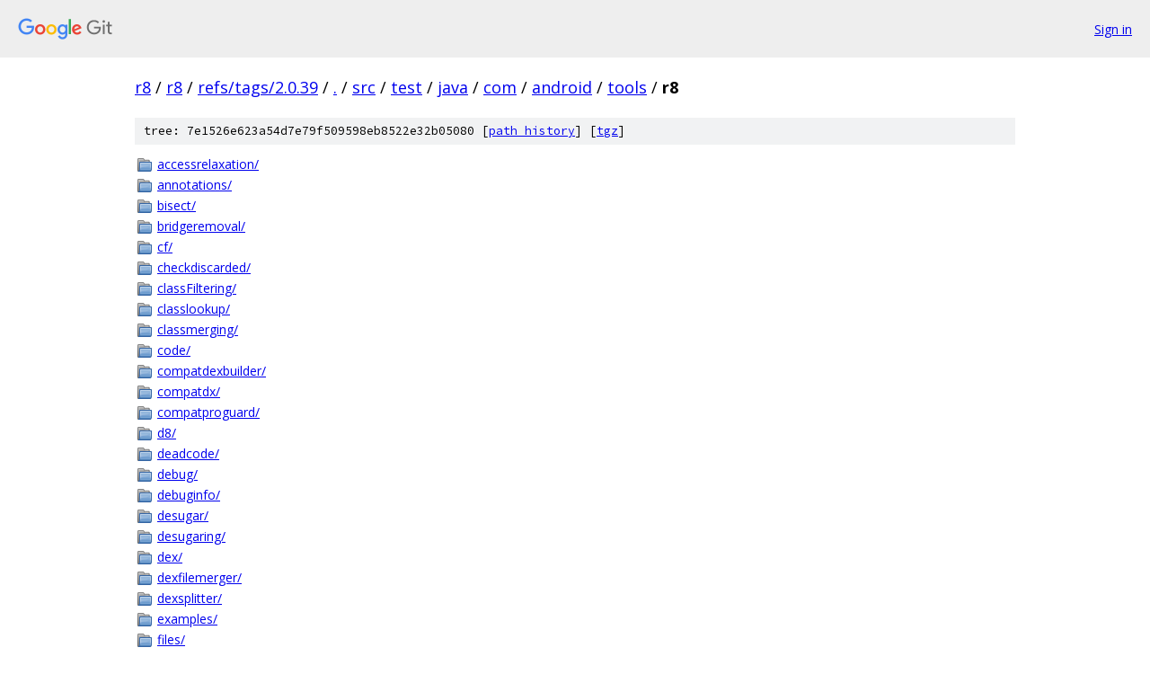

--- FILE ---
content_type: text/html; charset=utf-8
request_url: https://r8.googlesource.com/r8/+/refs/tags/2.0.39/src/test/java/com/android/tools/r8
body_size: 3107
content:
<!DOCTYPE html><html lang="en"><head><meta charset="utf-8"><meta name="viewport" content="width=device-width, initial-scale=1"><title>src/test/java/com/android/tools/r8 - r8 - Git at Google</title><link rel="stylesheet" type="text/css" href="/+static/base.css"><!-- default customHeadTagPart --></head><body class="Site"><header class="Site-header"><div class="Header"><a class="Header-image" href="/"><img src="//www.gstatic.com/images/branding/lockups/2x/lockup_git_color_108x24dp.png" width="108" height="24" alt="Google Git"></a><div class="Header-menu"> <a class="Header-menuItem" href="https://accounts.google.com/AccountChooser?faa=1&amp;continue=https://r8.googlesource.com/login/r8/%2B/refs/tags/2.0.39/src/test/java/com/android/tools/r8">Sign in</a> </div></div></header><div class="Site-content"><div class="Container "><div class="Breadcrumbs"><a class="Breadcrumbs-crumb" href="/?format=HTML">r8</a> / <a class="Breadcrumbs-crumb" href="/r8/">r8</a> / <a class="Breadcrumbs-crumb" href="/r8/+/refs/tags/2.0.39">refs/tags/2.0.39</a> / <a class="Breadcrumbs-crumb" href="/r8/+/refs/tags/2.0.39/">.</a> / <a class="Breadcrumbs-crumb" href="/r8/+/refs/tags/2.0.39/src">src</a> / <a class="Breadcrumbs-crumb" href="/r8/+/refs/tags/2.0.39/src/test">test</a> / <a class="Breadcrumbs-crumb" href="/r8/+/refs/tags/2.0.39/src/test/java">java</a> / <a class="Breadcrumbs-crumb" href="/r8/+/refs/tags/2.0.39/src/test/java/com?autodive=0">com</a> / <a class="Breadcrumbs-crumb" href="/r8/+/refs/tags/2.0.39/src/test/java/com/android?autodive=0">android</a> / <a class="Breadcrumbs-crumb" href="/r8/+/refs/tags/2.0.39/src/test/java/com/android/tools?autodive=0">tools</a> / <span class="Breadcrumbs-crumb">r8</span></div><div class="TreeDetail"><div class="u-sha1 u-monospace TreeDetail-sha1">tree: 7e1526e623a54d7e79f509598eb8522e32b05080 [<a href="/r8/+log/refs/tags/2.0.39/src/test/java/com/android/tools/r8">path history</a>] <span>[<a href="/r8/+archive/refs/tags/2.0.39/src/test/java/com/android/tools/r8.tar.gz">tgz</a>]</span></div><ol class="FileList"><li class="FileList-item FileList-item--gitTree" title="Tree - accessrelaxation/"><a class="FileList-itemLink" href="/r8/+/refs/tags/2.0.39/src/test/java/com/android/tools/r8/accessrelaxation/">accessrelaxation/</a></li><li class="FileList-item FileList-item--gitTree" title="Tree - annotations/"><a class="FileList-itemLink" href="/r8/+/refs/tags/2.0.39/src/test/java/com/android/tools/r8/annotations/">annotations/</a></li><li class="FileList-item FileList-item--gitTree" title="Tree - bisect/"><a class="FileList-itemLink" href="/r8/+/refs/tags/2.0.39/src/test/java/com/android/tools/r8/bisect/">bisect/</a></li><li class="FileList-item FileList-item--gitTree" title="Tree - bridgeremoval/"><a class="FileList-itemLink" href="/r8/+/refs/tags/2.0.39/src/test/java/com/android/tools/r8/bridgeremoval/">bridgeremoval/</a></li><li class="FileList-item FileList-item--gitTree" title="Tree - cf/"><a class="FileList-itemLink" href="/r8/+/refs/tags/2.0.39/src/test/java/com/android/tools/r8/cf/">cf/</a></li><li class="FileList-item FileList-item--gitTree" title="Tree - checkdiscarded/"><a class="FileList-itemLink" href="/r8/+/refs/tags/2.0.39/src/test/java/com/android/tools/r8/checkdiscarded/">checkdiscarded/</a></li><li class="FileList-item FileList-item--gitTree" title="Tree - classFiltering/"><a class="FileList-itemLink" href="/r8/+/refs/tags/2.0.39/src/test/java/com/android/tools/r8/classFiltering/">classFiltering/</a></li><li class="FileList-item FileList-item--gitTree" title="Tree - classlookup/"><a class="FileList-itemLink" href="/r8/+/refs/tags/2.0.39/src/test/java/com/android/tools/r8/classlookup/">classlookup/</a></li><li class="FileList-item FileList-item--gitTree" title="Tree - classmerging/"><a class="FileList-itemLink" href="/r8/+/refs/tags/2.0.39/src/test/java/com/android/tools/r8/classmerging/">classmerging/</a></li><li class="FileList-item FileList-item--gitTree" title="Tree - code/"><a class="FileList-itemLink" href="/r8/+/refs/tags/2.0.39/src/test/java/com/android/tools/r8/code/">code/</a></li><li class="FileList-item FileList-item--gitTree" title="Tree - compatdexbuilder/"><a class="FileList-itemLink" href="/r8/+/refs/tags/2.0.39/src/test/java/com/android/tools/r8/compatdexbuilder/">compatdexbuilder/</a></li><li class="FileList-item FileList-item--gitTree" title="Tree - compatdx/"><a class="FileList-itemLink" href="/r8/+/refs/tags/2.0.39/src/test/java/com/android/tools/r8/compatdx/">compatdx/</a></li><li class="FileList-item FileList-item--gitTree" title="Tree - compatproguard/"><a class="FileList-itemLink" href="/r8/+/refs/tags/2.0.39/src/test/java/com/android/tools/r8/compatproguard/">compatproguard/</a></li><li class="FileList-item FileList-item--gitTree" title="Tree - d8/"><a class="FileList-itemLink" href="/r8/+/refs/tags/2.0.39/src/test/java/com/android/tools/r8/d8/">d8/</a></li><li class="FileList-item FileList-item--gitTree" title="Tree - deadcode/"><a class="FileList-itemLink" href="/r8/+/refs/tags/2.0.39/src/test/java/com/android/tools/r8/deadcode/">deadcode/</a></li><li class="FileList-item FileList-item--gitTree" title="Tree - debug/"><a class="FileList-itemLink" href="/r8/+/refs/tags/2.0.39/src/test/java/com/android/tools/r8/debug/">debug/</a></li><li class="FileList-item FileList-item--gitTree" title="Tree - debuginfo/"><a class="FileList-itemLink" href="/r8/+/refs/tags/2.0.39/src/test/java/com/android/tools/r8/debuginfo/">debuginfo/</a></li><li class="FileList-item FileList-item--gitTree" title="Tree - desugar/"><a class="FileList-itemLink" href="/r8/+/refs/tags/2.0.39/src/test/java/com/android/tools/r8/desugar/">desugar/</a></li><li class="FileList-item FileList-item--gitTree" title="Tree - desugaring/"><a class="FileList-itemLink" href="/r8/+/refs/tags/2.0.39/src/test/java/com/android/tools/r8/desugaring/">desugaring/</a></li><li class="FileList-item FileList-item--gitTree" title="Tree - dex/"><a class="FileList-itemLink" href="/r8/+/refs/tags/2.0.39/src/test/java/com/android/tools/r8/dex/">dex/</a></li><li class="FileList-item FileList-item--gitTree" title="Tree - dexfilemerger/"><a class="FileList-itemLink" href="/r8/+/refs/tags/2.0.39/src/test/java/com/android/tools/r8/dexfilemerger/">dexfilemerger/</a></li><li class="FileList-item FileList-item--gitTree" title="Tree - dexsplitter/"><a class="FileList-itemLink" href="/r8/+/refs/tags/2.0.39/src/test/java/com/android/tools/r8/dexsplitter/">dexsplitter/</a></li><li class="FileList-item FileList-item--gitTree" title="Tree - examples/"><a class="FileList-itemLink" href="/r8/+/refs/tags/2.0.39/src/test/java/com/android/tools/r8/examples/">examples/</a></li><li class="FileList-item FileList-item--gitTree" title="Tree - files/"><a class="FileList-itemLink" href="/r8/+/refs/tags/2.0.39/src/test/java/com/android/tools/r8/files/">files/</a></li><li class="FileList-item FileList-item--gitTree" title="Tree - graph/"><a class="FileList-itemLink" href="/r8/+/refs/tags/2.0.39/src/test/java/com/android/tools/r8/graph/">graph/</a></li><li class="FileList-item FileList-item--gitTree" title="Tree - heap/"><a class="FileList-itemLink" href="/r8/+/refs/tags/2.0.39/src/test/java/com/android/tools/r8/heap/">heap/</a></li><li class="FileList-item FileList-item--gitTree" title="Tree - internal/"><a class="FileList-itemLink" href="/r8/+/refs/tags/2.0.39/src/test/java/com/android/tools/r8/internal/">internal/</a></li><li class="FileList-item FileList-item--gitTree" title="Tree - invalid/"><a class="FileList-itemLink" href="/r8/+/refs/tags/2.0.39/src/test/java/com/android/tools/r8/invalid/">invalid/</a></li><li class="FileList-item FileList-item--gitTree" title="Tree - ir/"><a class="FileList-itemLink" href="/r8/+/refs/tags/2.0.39/src/test/java/com/android/tools/r8/ir/">ir/</a></li><li class="FileList-item FileList-item--gitTree" title="Tree - jar/"><a class="FileList-itemLink" href="/r8/+/refs/tags/2.0.39/src/test/java/com/android/tools/r8/jar/">jar/</a></li><li class="FileList-item FileList-item--gitTree" title="Tree - jasmin/"><a class="FileList-itemLink" href="/r8/+/refs/tags/2.0.39/src/test/java/com/android/tools/r8/jasmin/">jasmin/</a></li><li class="FileList-item FileList-item--gitTree" title="Tree - jdwp/"><a class="FileList-itemLink" href="/r8/+/refs/tags/2.0.39/src/test/java/com/android/tools/r8/jdwp/">jdwp/</a></li><li class="FileList-item FileList-item--gitTree" title="Tree - jsr45/"><a class="FileList-itemLink" href="/r8/+/refs/tags/2.0.39/src/test/java/com/android/tools/r8/jsr45/">jsr45/</a></li><li class="FileList-item FileList-item--gitTree" title="Tree - kotlin/"><a class="FileList-itemLink" href="/r8/+/refs/tags/2.0.39/src/test/java/com/android/tools/r8/kotlin/">kotlin/</a></li><li class="FileList-item FileList-item--gitTree" title="Tree - maindexlist/"><a class="FileList-itemLink" href="/r8/+/refs/tags/2.0.39/src/test/java/com/android/tools/r8/maindexlist/">maindexlist/</a></li><li class="FileList-item FileList-item--gitTree" title="Tree - memberrebinding/"><a class="FileList-itemLink" href="/r8/+/refs/tags/2.0.39/src/test/java/com/android/tools/r8/memberrebinding/">memberrebinding/</a></li><li class="FileList-item FileList-item--gitTree" title="Tree - movestringconstants/"><a class="FileList-itemLink" href="/r8/+/refs/tags/2.0.39/src/test/java/com/android/tools/r8/movestringconstants/">movestringconstants/</a></li><li class="FileList-item FileList-item--gitTree" title="Tree - naming/"><a class="FileList-itemLink" href="/r8/+/refs/tags/2.0.39/src/test/java/com/android/tools/r8/naming/">naming/</a></li><li class="FileList-item FileList-item--gitTree" title="Tree - neverreturnsnormally/"><a class="FileList-itemLink" href="/r8/+/refs/tags/2.0.39/src/test/java/com/android/tools/r8/neverreturnsnormally/">neverreturnsnormally/</a></li><li class="FileList-item FileList-item--gitTree" title="Tree - peephole/"><a class="FileList-itemLink" href="/r8/+/refs/tags/2.0.39/src/test/java/com/android/tools/r8/peephole/">peephole/</a></li><li class="FileList-item FileList-item--gitTree" title="Tree - proguard/"><a class="FileList-itemLink" href="/r8/+/refs/tags/2.0.39/src/test/java/com/android/tools/r8/proguard/">proguard/</a></li><li class="FileList-item FileList-item--gitTree" title="Tree - reachabilitysensitive/"><a class="FileList-itemLink" href="/r8/+/refs/tags/2.0.39/src/test/java/com/android/tools/r8/reachabilitysensitive/">reachabilitysensitive/</a></li><li class="FileList-item FileList-item--gitTree" title="Tree - reflection/"><a class="FileList-itemLink" href="/r8/+/refs/tags/2.0.39/src/test/java/com/android/tools/r8/reflection/">reflection/</a></li><li class="FileList-item FileList-item--gitTree" title="Tree - regress/"><a class="FileList-itemLink" href="/r8/+/refs/tags/2.0.39/src/test/java/com/android/tools/r8/regress/">regress/</a></li><li class="FileList-item FileList-item--gitTree" title="Tree - release/"><a class="FileList-itemLink" href="/r8/+/refs/tags/2.0.39/src/test/java/com/android/tools/r8/release/">release/</a></li><li class="FileList-item FileList-item--gitTree" title="Tree - resolution/"><a class="FileList-itemLink" href="/r8/+/refs/tags/2.0.39/src/test/java/com/android/tools/r8/resolution/">resolution/</a></li><li class="FileList-item FileList-item--gitTree" title="Tree - resource/"><a class="FileList-itemLink" href="/r8/+/refs/tags/2.0.39/src/test/java/com/android/tools/r8/resource/">resource/</a></li><li class="FileList-item FileList-item--gitTree" title="Tree - retrace/"><a class="FileList-itemLink" href="/r8/+/refs/tags/2.0.39/src/test/java/com/android/tools/r8/retrace/">retrace/</a></li><li class="FileList-item FileList-item--gitTree" title="Tree - rewrite/"><a class="FileList-itemLink" href="/r8/+/refs/tags/2.0.39/src/test/java/com/android/tools/r8/rewrite/">rewrite/</a></li><li class="FileList-item FileList-item--gitTree" title="Tree - shaking/"><a class="FileList-itemLink" href="/r8/+/refs/tags/2.0.39/src/test/java/com/android/tools/r8/shaking/">shaking/</a></li><li class="FileList-item FileList-item--gitTree" title="Tree - smali/"><a class="FileList-itemLink" href="/r8/+/refs/tags/2.0.39/src/test/java/com/android/tools/r8/smali/">smali/</a></li><li class="FileList-item FileList-item--gitTree" title="Tree - testing/"><a class="FileList-itemLink" href="/r8/+/refs/tags/2.0.39/src/test/java/com/android/tools/r8/testing/">testing/</a></li><li class="FileList-item FileList-item--gitTree" title="Tree - transformers/"><a class="FileList-itemLink" href="/r8/+/refs/tags/2.0.39/src/test/java/com/android/tools/r8/transformers/">transformers/</a></li><li class="FileList-item FileList-item--gitTree" title="Tree - utils/"><a class="FileList-itemLink" href="/r8/+/refs/tags/2.0.39/src/test/java/com/android/tools/r8/utils/">utils/</a></li><li class="FileList-item FileList-item--regularFile" title="Regular file - AlwaysInline.java"><a class="FileList-itemLink" href="/r8/+/refs/tags/2.0.39/src/test/java/com/android/tools/r8/AlwaysInline.java">AlwaysInline.java</a></li><li class="FileList-item FileList-item--regularFile" title="Regular file - AndroidAppDumpsTest.java"><a class="FileList-itemLink" href="/r8/+/refs/tags/2.0.39/src/test/java/com/android/tools/r8/AndroidAppDumpsTest.java">AndroidAppDumpsTest.java</a></li><li class="FileList-item FileList-item--regularFile" title="Regular file - ArchiveClassFileProviderTest.java"><a class="FileList-itemLink" href="/r8/+/refs/tags/2.0.39/src/test/java/com/android/tools/r8/ArchiveClassFileProviderTest.java">ArchiveClassFileProviderTest.java</a></li><li class="FileList-item FileList-item--regularFile" title="Regular file - AsmTestBase.java"><a class="FileList-itemLink" href="/r8/+/refs/tags/2.0.39/src/test/java/com/android/tools/r8/AsmTestBase.java">AsmTestBase.java</a></li><li class="FileList-item FileList-item--regularFile" title="Regular file - AssumeMayHaveSideEffects.java"><a class="FileList-itemLink" href="/r8/+/refs/tags/2.0.39/src/test/java/com/android/tools/r8/AssumeMayHaveSideEffects.java">AssumeMayHaveSideEffects.java</a></li><li class="FileList-item FileList-item--regularFile" title="Regular file - BackportedMethodListTest.java"><a class="FileList-itemLink" href="/r8/+/refs/tags/2.0.39/src/test/java/com/android/tools/r8/BackportedMethodListTest.java">BackportedMethodListTest.java</a></li><li class="FileList-item FileList-item--regularFile" title="Regular file - BaseCompilerCommandTest.java"><a class="FileList-itemLink" href="/r8/+/refs/tags/2.0.39/src/test/java/com/android/tools/r8/BaseCompilerCommandTest.java">BaseCompilerCommandTest.java</a></li><li class="FileList-item FileList-item--regularFile" title="Regular file - CfFrontendExamplesTest.java"><a class="FileList-itemLink" href="/r8/+/refs/tags/2.0.39/src/test/java/com/android/tools/r8/CfFrontendExamplesTest.java">CfFrontendExamplesTest.java</a></li><li class="FileList-item FileList-item--regularFile" title="Regular file - Collectors.java"><a class="FileList-itemLink" href="/r8/+/refs/tags/2.0.39/src/test/java/com/android/tools/r8/Collectors.java">Collectors.java</a></li><li class="FileList-item FileList-item--regularFile" title="Regular file - CompileWithJdkClassFileProviderTest.java"><a class="FileList-itemLink" href="/r8/+/refs/tags/2.0.39/src/test/java/com/android/tools/r8/CompileWithJdkClassFileProviderTest.java">CompileWithJdkClassFileProviderTest.java</a></li><li class="FileList-item FileList-item--regularFile" title="Regular file - D8ApiBinaryCompatibilityTests.java"><a class="FileList-itemLink" href="/r8/+/refs/tags/2.0.39/src/test/java/com/android/tools/r8/D8ApiBinaryCompatibilityTests.java">D8ApiBinaryCompatibilityTests.java</a></li><li class="FileList-item FileList-item--regularFile" title="Regular file - D8CommandTest.java"><a class="FileList-itemLink" href="/r8/+/refs/tags/2.0.39/src/test/java/com/android/tools/r8/D8CommandTest.java">D8CommandTest.java</a></li><li class="FileList-item FileList-item--regularFile" title="Regular file - D8CommandTestJdkLib.java"><a class="FileList-itemLink" href="/r8/+/refs/tags/2.0.39/src/test/java/com/android/tools/r8/D8CommandTestJdkLib.java">D8CommandTestJdkLib.java</a></li><li class="FileList-item FileList-item--regularFile" title="Regular file - D8IncrementalRunExamplesAndroidOTest.java"><a class="FileList-itemLink" href="/r8/+/refs/tags/2.0.39/src/test/java/com/android/tools/r8/D8IncrementalRunExamplesAndroidOTest.java">D8IncrementalRunExamplesAndroidOTest.java</a></li><li class="FileList-item FileList-item--regularFile" title="Regular file - D8IncrementalRunExamplesJava9Test.java"><a class="FileList-itemLink" href="/r8/+/refs/tags/2.0.39/src/test/java/com/android/tools/r8/D8IncrementalRunExamplesJava9Test.java">D8IncrementalRunExamplesJava9Test.java</a></li><li class="FileList-item FileList-item--regularFile" title="Regular file - D8LazyRunExamplesAndroidOTest.java"><a class="FileList-itemLink" href="/r8/+/refs/tags/2.0.39/src/test/java/com/android/tools/r8/D8LazyRunExamplesAndroidOTest.java">D8LazyRunExamplesAndroidOTest.java</a></li><li class="FileList-item FileList-item--regularFile" title="Regular file - D8NonLazyRunExamplesAndroidOTest.java"><a class="FileList-itemLink" href="/r8/+/refs/tags/2.0.39/src/test/java/com/android/tools/r8/D8NonLazyRunExamplesAndroidOTest.java">D8NonLazyRunExamplesAndroidOTest.java</a></li><li class="FileList-item FileList-item--regularFile" title="Regular file - D8RunExamplesAndroidNTest.java"><a class="FileList-itemLink" href="/r8/+/refs/tags/2.0.39/src/test/java/com/android/tools/r8/D8RunExamplesAndroidNTest.java">D8RunExamplesAndroidNTest.java</a></li><li class="FileList-item FileList-item--regularFile" title="Regular file - D8RunExamplesAndroidOTest.java"><a class="FileList-itemLink" href="/r8/+/refs/tags/2.0.39/src/test/java/com/android/tools/r8/D8RunExamplesAndroidOTest.java">D8RunExamplesAndroidOTest.java</a></li><li class="FileList-item FileList-item--regularFile" title="Regular file - D8RunExamplesAndroidPTest.java"><a class="FileList-itemLink" href="/r8/+/refs/tags/2.0.39/src/test/java/com/android/tools/r8/D8RunExamplesAndroidPTest.java">D8RunExamplesAndroidPTest.java</a></li><li class="FileList-item FileList-item--regularFile" title="Regular file - D8RunExamplesJava9Test.java"><a class="FileList-itemLink" href="/r8/+/refs/tags/2.0.39/src/test/java/com/android/tools/r8/D8RunExamplesJava9Test.java">D8RunExamplesJava9Test.java</a></li><li class="FileList-item FileList-item--regularFile" title="Regular file - D8TestBuilder.java"><a class="FileList-itemLink" href="/r8/+/refs/tags/2.0.39/src/test/java/com/android/tools/r8/D8TestBuilder.java">D8TestBuilder.java</a></li><li class="FileList-item FileList-item--regularFile" title="Regular file - D8TestCompileResult.java"><a class="FileList-itemLink" href="/r8/+/refs/tags/2.0.39/src/test/java/com/android/tools/r8/D8TestCompileResult.java">D8TestCompileResult.java</a></li><li class="FileList-item FileList-item--regularFile" title="Regular file - D8TestRunResult.java"><a class="FileList-itemLink" href="/r8/+/refs/tags/2.0.39/src/test/java/com/android/tools/r8/D8TestRunResult.java">D8TestRunResult.java</a></li><li class="FileList-item FileList-item--regularFile" title="Regular file - DeviceRunner.java"><a class="FileList-itemLink" href="/r8/+/refs/tags/2.0.39/src/test/java/com/android/tools/r8/DeviceRunner.java">DeviceRunner.java</a></li><li class="FileList-item FileList-item--regularFile" title="Regular file - Dex2OatTestRunResult.java"><a class="FileList-itemLink" href="/r8/+/refs/tags/2.0.39/src/test/java/com/android/tools/r8/Dex2OatTestRunResult.java">Dex2OatTestRunResult.java</a></li><li class="FileList-item FileList-item--regularFile" title="Regular file - DiagnosticsChecker.java"><a class="FileList-itemLink" href="/r8/+/refs/tags/2.0.39/src/test/java/com/android/tools/r8/DiagnosticsChecker.java">DiagnosticsChecker.java</a></li><li class="FileList-item FileList-item--regularFile" title="Regular file - DumpInputsTest.java"><a class="FileList-itemLink" href="/r8/+/refs/tags/2.0.39/src/test/java/com/android/tools/r8/DumpInputsTest.java">DumpInputsTest.java</a></li><li class="FileList-item FileList-item--regularFile" title="Regular file - DXTestBuilder.java"><a class="FileList-itemLink" href="/r8/+/refs/tags/2.0.39/src/test/java/com/android/tools/r8/DXTestBuilder.java">DXTestBuilder.java</a></li><li class="FileList-item FileList-item--regularFile" title="Regular file - DXTestCompileResult.java"><a class="FileList-itemLink" href="/r8/+/refs/tags/2.0.39/src/test/java/com/android/tools/r8/DXTestCompileResult.java">DXTestCompileResult.java</a></li><li class="FileList-item FileList-item--regularFile" title="Regular file - DXTestRunResult.java"><a class="FileList-itemLink" href="/r8/+/refs/tags/2.0.39/src/test/java/com/android/tools/r8/DXTestRunResult.java">DXTestRunResult.java</a></li><li class="FileList-item FileList-item--regularFile" title="Regular file - ExternalR8TestBuilder.java"><a class="FileList-itemLink" href="/r8/+/refs/tags/2.0.39/src/test/java/com/android/tools/r8/ExternalR8TestBuilder.java">ExternalR8TestBuilder.java</a></li><li class="FileList-item FileList-item--regularFile" title="Regular file - ExternalR8TestCompileResult.java"><a class="FileList-itemLink" href="/r8/+/refs/tags/2.0.39/src/test/java/com/android/tools/r8/ExternalR8TestCompileResult.java">ExternalR8TestCompileResult.java</a></li><li class="FileList-item FileList-item--regularFile" title="Regular file - ExternalR8TestRunResult.java"><a class="FileList-itemLink" href="/r8/+/refs/tags/2.0.39/src/test/java/com/android/tools/r8/ExternalR8TestRunResult.java">ExternalR8TestRunResult.java</a></li><li class="FileList-item FileList-item--regularFile" title="Regular file - ExtractMarkerTest.java"><a class="FileList-itemLink" href="/r8/+/refs/tags/2.0.39/src/test/java/com/android/tools/r8/ExtractMarkerTest.java">ExtractMarkerTest.java</a></li><li class="FileList-item FileList-item--regularFile" title="Regular file - FailCompilationOnFutureVersionsTest.java"><a class="FileList-itemLink" href="/r8/+/refs/tags/2.0.39/src/test/java/com/android/tools/r8/FailCompilationOnFutureVersionsTest.java">FailCompilationOnFutureVersionsTest.java</a></li><li class="FileList-item FileList-item--regularFile" title="Regular file - ForceInline.java"><a class="FileList-itemLink" href="/r8/+/refs/tags/2.0.39/src/test/java/com/android/tools/r8/ForceInline.java">ForceInline.java</a></li><li class="FileList-item FileList-item--regularFile" title="Regular file - GenerateMainDexListResult.java"><a class="FileList-itemLink" href="/r8/+/refs/tags/2.0.39/src/test/java/com/android/tools/r8/GenerateMainDexListResult.java">GenerateMainDexListResult.java</a></li><li class="FileList-item FileList-item--regularFile" title="Regular file - GenerateMainDexListRunResult.java"><a class="FileList-itemLink" href="/r8/+/refs/tags/2.0.39/src/test/java/com/android/tools/r8/GenerateMainDexListRunResult.java">GenerateMainDexListRunResult.java</a></li><li class="FileList-item FileList-item--regularFile" title="Regular file - GenerateMainDexListTestBuilder.java"><a class="FileList-itemLink" href="/r8/+/refs/tags/2.0.39/src/test/java/com/android/tools/r8/GenerateMainDexListTestBuilder.java">GenerateMainDexListTestBuilder.java</a></li><li class="FileList-item FileList-item--regularFile" title="Regular file - JacocoRegressionTest.java"><a class="FileList-itemLink" href="/r8/+/refs/tags/2.0.39/src/test/java/com/android/tools/r8/JacocoRegressionTest.java">JacocoRegressionTest.java</a></li><li class="FileList-item FileList-item--regularFile" title="Regular file - JavaCompilerTool.java"><a class="FileList-itemLink" href="/r8/+/refs/tags/2.0.39/src/test/java/com/android/tools/r8/JavaCompilerTool.java">JavaCompilerTool.java</a></li><li class="FileList-item FileList-item--regularFile" title="Regular file - JctfTestSpecifications.java"><a class="FileList-itemLink" href="/r8/+/refs/tags/2.0.39/src/test/java/com/android/tools/r8/JctfTestSpecifications.java">JctfTestSpecifications.java</a></li><li class="FileList-item FileList-item--regularFile" title="Regular file - JdkClassFileProviderTest.java"><a class="FileList-itemLink" href="/r8/+/refs/tags/2.0.39/src/test/java/com/android/tools/r8/JdkClassFileProviderTest.java">JdkClassFileProviderTest.java</a></li><li class="FileList-item FileList-item--regularFile" title="Regular file - JunitAvailabilityInHostArtTest.java"><a class="FileList-itemLink" href="/r8/+/refs/tags/2.0.39/src/test/java/com/android/tools/r8/JunitAvailabilityInHostArtTest.java">JunitAvailabilityInHostArtTest.java</a></li><li class="FileList-item FileList-item--regularFile" title="Regular file - JvmTestBuilder.java"><a class="FileList-itemLink" href="/r8/+/refs/tags/2.0.39/src/test/java/com/android/tools/r8/JvmTestBuilder.java">JvmTestBuilder.java</a></li><li class="FileList-item FileList-item--regularFile" title="Regular file - JvmTestRunResult.java"><a class="FileList-itemLink" href="/r8/+/refs/tags/2.0.39/src/test/java/com/android/tools/r8/JvmTestRunResult.java">JvmTestRunResult.java</a></li><li class="FileList-item FileList-item--regularFile" title="Regular file - KeepConstantArguments.java"><a class="FileList-itemLink" href="/r8/+/refs/tags/2.0.39/src/test/java/com/android/tools/r8/KeepConstantArguments.java">KeepConstantArguments.java</a></li><li class="FileList-item FileList-item--regularFile" title="Regular file - KeepUnusedArguments.java"><a class="FileList-itemLink" href="/r8/+/refs/tags/2.0.39/src/test/java/com/android/tools/r8/KeepUnusedArguments.java">KeepUnusedArguments.java</a></li><li class="FileList-item FileList-item--regularFile" title="Regular file - KotlinCompilerTool.java"><a class="FileList-itemLink" href="/r8/+/refs/tags/2.0.39/src/test/java/com/android/tools/r8/KotlinCompilerTool.java">KotlinCompilerTool.java</a></li><li class="FileList-item FileList-item--regularFile" title="Regular file - KotlinTestBase.java"><a class="FileList-itemLink" href="/r8/+/refs/tags/2.0.39/src/test/java/com/android/tools/r8/KotlinTestBase.java">KotlinTestBase.java</a></li><li class="FileList-item FileList-item--regularFile" title="Regular file - L8CommandTest.java"><a class="FileList-itemLink" href="/r8/+/refs/tags/2.0.39/src/test/java/com/android/tools/r8/L8CommandTest.java">L8CommandTest.java</a></li><li class="FileList-item FileList-item--regularFile" title="Regular file - NeverClassInline.java"><a class="FileList-itemLink" href="/r8/+/refs/tags/2.0.39/src/test/java/com/android/tools/r8/NeverClassInline.java">NeverClassInline.java</a></li><li class="FileList-item FileList-item--regularFile" title="Regular file - NeverInline.java"><a class="FileList-itemLink" href="/r8/+/refs/tags/2.0.39/src/test/java/com/android/tools/r8/NeverInline.java">NeverInline.java</a></li><li class="FileList-item FileList-item--regularFile" title="Regular file - NeverMerge.java"><a class="FileList-itemLink" href="/r8/+/refs/tags/2.0.39/src/test/java/com/android/tools/r8/NeverMerge.java">NeverMerge.java</a></li><li class="FileList-item FileList-item--regularFile" title="Regular file - NeverPropagateValue.java"><a class="FileList-itemLink" href="/r8/+/refs/tags/2.0.39/src/test/java/com/android/tools/r8/NeverPropagateValue.java">NeverPropagateValue.java</a></li><li class="FileList-item FileList-item--regularFile" title="Regular file - OrderedClassFileResourceProviderTest.java"><a class="FileList-itemLink" href="/r8/+/refs/tags/2.0.39/src/test/java/com/android/tools/r8/OrderedClassFileResourceProviderTest.java">OrderedClassFileResourceProviderTest.java</a></li><li class="FileList-item FileList-item--regularFile" title="Regular file - ProguardMapMarkerTest.java"><a class="FileList-itemLink" href="/r8/+/refs/tags/2.0.39/src/test/java/com/android/tools/r8/ProguardMapMarkerTest.java">ProguardMapMarkerTest.java</a></li><li class="FileList-item FileList-item--regularFile" title="Regular file - ProguardTestBuilder.java"><a class="FileList-itemLink" href="/r8/+/refs/tags/2.0.39/src/test/java/com/android/tools/r8/ProguardTestBuilder.java">ProguardTestBuilder.java</a></li><li class="FileList-item FileList-item--regularFile" title="Regular file - ProguardTestCompileResult.java"><a class="FileList-itemLink" href="/r8/+/refs/tags/2.0.39/src/test/java/com/android/tools/r8/ProguardTestCompileResult.java">ProguardTestCompileResult.java</a></li><li class="FileList-item FileList-item--regularFile" title="Regular file - ProguardTestRunResult.java"><a class="FileList-itemLink" href="/r8/+/refs/tags/2.0.39/src/test/java/com/android/tools/r8/ProguardTestRunResult.java">ProguardTestRunResult.java</a></li><li class="FileList-item FileList-item--regularFile" title="Regular file - R8ApiBinaryCompatibilityTests.java"><a class="FileList-itemLink" href="/r8/+/refs/tags/2.0.39/src/test/java/com/android/tools/r8/R8ApiBinaryCompatibilityTests.java">R8ApiBinaryCompatibilityTests.java</a></li><li class="FileList-item FileList-item--regularFile" title="Regular file - R8CFExamplesTests.java"><a class="FileList-itemLink" href="/r8/+/refs/tags/2.0.39/src/test/java/com/android/tools/r8/R8CFExamplesTests.java">R8CFExamplesTests.java</a></li><li class="FileList-item FileList-item--regularFile" title="Regular file - R8CFRunExamplesJava9Test.java"><a class="FileList-itemLink" href="/r8/+/refs/tags/2.0.39/src/test/java/com/android/tools/r8/R8CFRunExamplesJava9Test.java">R8CFRunExamplesJava9Test.java</a></li><li class="FileList-item FileList-item--regularFile" title="Regular file - R8CodeCanonicalizationTest.java"><a class="FileList-itemLink" href="/r8/+/refs/tags/2.0.39/src/test/java/com/android/tools/r8/R8CodeCanonicalizationTest.java">R8CodeCanonicalizationTest.java</a></li><li class="FileList-item FileList-item--regularFile" title="Regular file - R8CommandTest.java"><a class="FileList-itemLink" href="/r8/+/refs/tags/2.0.39/src/test/java/com/android/tools/r8/R8CommandTest.java">R8CommandTest.java</a></li><li class="FileList-item FileList-item--regularFile" title="Regular file - R8CommandTestJdkLib.java"><a class="FileList-itemLink" href="/r8/+/refs/tags/2.0.39/src/test/java/com/android/tools/r8/R8CommandTestJdkLib.java">R8CommandTestJdkLib.java</a></li><li class="FileList-item FileList-item--regularFile" title="Regular file - R8CompatTestBuilder.java"><a class="FileList-itemLink" href="/r8/+/refs/tags/2.0.39/src/test/java/com/android/tools/r8/R8CompatTestBuilder.java">R8CompatTestBuilder.java</a></li><li class="FileList-item FileList-item--regularFile" title="Regular file - R8EntryPointTests.java"><a class="FileList-itemLink" href="/r8/+/refs/tags/2.0.39/src/test/java/com/android/tools/r8/R8EntryPointTests.java">R8EntryPointTests.java</a></li><li class="FileList-item FileList-item--regularFile" title="Regular file - R8FullTestBuilder.java"><a class="FileList-itemLink" href="/r8/+/refs/tags/2.0.39/src/test/java/com/android/tools/r8/R8FullTestBuilder.java">R8FullTestBuilder.java</a></li><li class="FileList-item FileList-item--regularFile" title="Regular file - R8IgnoreMissingClassesTest.java"><a class="FileList-itemLink" href="/r8/+/refs/tags/2.0.39/src/test/java/com/android/tools/r8/R8IgnoreMissingClassesTest.java">R8IgnoreMissingClassesTest.java</a></li><li class="FileList-item FileList-item--regularFile" title="Regular file - R8RunArtTestsTest.java"><a class="FileList-itemLink" href="/r8/+/refs/tags/2.0.39/src/test/java/com/android/tools/r8/R8RunArtTestsTest.java">R8RunArtTestsTest.java</a></li><li class="FileList-item FileList-item--regularFile" title="Regular file - R8RunExamplesAndroidNTest.java"><a class="FileList-itemLink" href="/r8/+/refs/tags/2.0.39/src/test/java/com/android/tools/r8/R8RunExamplesAndroidNTest.java">R8RunExamplesAndroidNTest.java</a></li><li class="FileList-item FileList-item--regularFile" title="Regular file - R8RunExamplesAndroidOTest.java"><a class="FileList-itemLink" href="/r8/+/refs/tags/2.0.39/src/test/java/com/android/tools/r8/R8RunExamplesAndroidOTest.java">R8RunExamplesAndroidOTest.java</a></li><li class="FileList-item FileList-item--regularFile" title="Regular file - R8RunExamplesAndroidPTest.java"><a class="FileList-itemLink" href="/r8/+/refs/tags/2.0.39/src/test/java/com/android/tools/r8/R8RunExamplesAndroidPTest.java">R8RunExamplesAndroidPTest.java</a></li><li class="FileList-item FileList-item--regularFile" title="Regular file - R8RunExamplesCommon.java"><a class="FileList-itemLink" href="/r8/+/refs/tags/2.0.39/src/test/java/com/android/tools/r8/R8RunExamplesCommon.java">R8RunExamplesCommon.java</a></li><li class="FileList-item FileList-item--regularFile" title="Regular file - R8RunExamplesJava9Test.java"><a class="FileList-itemLink" href="/r8/+/refs/tags/2.0.39/src/test/java/com/android/tools/r8/R8RunExamplesJava9Test.java">R8RunExamplesJava9Test.java</a></li><li class="FileList-item FileList-item--regularFile" title="Regular file - R8RunExamplesKotlinTest.java"><a class="FileList-itemLink" href="/r8/+/refs/tags/2.0.39/src/test/java/com/android/tools/r8/R8RunExamplesKotlinTest.java">R8RunExamplesKotlinTest.java</a></li><li class="FileList-item FileList-item--regularFile" title="Regular file - R8RunExamplesTest.java"><a class="FileList-itemLink" href="/r8/+/refs/tags/2.0.39/src/test/java/com/android/tools/r8/R8RunExamplesTest.java">R8RunExamplesTest.java</a></li><li class="FileList-item FileList-item--regularFile" title="Regular file - R8RunSmaliTestsTest.java"><a class="FileList-itemLink" href="/r8/+/refs/tags/2.0.39/src/test/java/com/android/tools/r8/R8RunSmaliTestsTest.java">R8RunSmaliTestsTest.java</a></li><li class="FileList-item FileList-item--regularFile" title="Regular file - R8TestBuilder.java"><a class="FileList-itemLink" href="/r8/+/refs/tags/2.0.39/src/test/java/com/android/tools/r8/R8TestBuilder.java">R8TestBuilder.java</a></li><li class="FileList-item FileList-item--regularFile" title="Regular file - R8TestCompileResult.java"><a class="FileList-itemLink" href="/r8/+/refs/tags/2.0.39/src/test/java/com/android/tools/r8/R8TestCompileResult.java">R8TestCompileResult.java</a></li><li class="FileList-item FileList-item--regularFile" title="Regular file - R8TestRunResult.java"><a class="FileList-itemLink" href="/r8/+/refs/tags/2.0.39/src/test/java/com/android/tools/r8/R8TestRunResult.java">R8TestRunResult.java</a></li><li class="FileList-item FileList-item--regularFile" title="Regular file - R8UnreachableCodeTest.java"><a class="FileList-itemLink" href="/r8/+/refs/tags/2.0.39/src/test/java/com/android/tools/r8/R8UnreachableCodeTest.java">R8UnreachableCodeTest.java</a></li><li class="FileList-item FileList-item--regularFile" title="Regular file - RegressionForPrimitiveDefinitionForLookup.java"><a class="FileList-itemLink" href="/r8/+/refs/tags/2.0.39/src/test/java/com/android/tools/r8/RegressionForPrimitiveDefinitionForLookup.java">RegressionForPrimitiveDefinitionForLookup.java</a></li><li class="FileList-item FileList-item--regularFile" title="Regular file - ResourceShrinkerTest.java"><a class="FileList-itemLink" href="/r8/+/refs/tags/2.0.39/src/test/java/com/android/tools/r8/ResourceShrinkerTest.java">ResourceShrinkerTest.java</a></li><li class="FileList-item FileList-item--regularFile" title="Regular file - RunExamplesAndroidNTest.java"><a class="FileList-itemLink" href="/r8/+/refs/tags/2.0.39/src/test/java/com/android/tools/r8/RunExamplesAndroidNTest.java">RunExamplesAndroidNTest.java</a></li><li class="FileList-item FileList-item--regularFile" title="Regular file - RunExamplesAndroidOTest.java"><a class="FileList-itemLink" href="/r8/+/refs/tags/2.0.39/src/test/java/com/android/tools/r8/RunExamplesAndroidOTest.java">RunExamplesAndroidOTest.java</a></li><li class="FileList-item FileList-item--regularFile" title="Regular file - RunExamplesAndroidPTest.java"><a class="FileList-itemLink" href="/r8/+/refs/tags/2.0.39/src/test/java/com/android/tools/r8/RunExamplesAndroidPTest.java">RunExamplesAndroidPTest.java</a></li><li class="FileList-item FileList-item--regularFile" title="Regular file - RunExamplesJava9Test.java"><a class="FileList-itemLink" href="/r8/+/refs/tags/2.0.39/src/test/java/com/android/tools/r8/RunExamplesJava9Test.java">RunExamplesJava9Test.java</a></li><li class="FileList-item FileList-item--regularFile" title="Regular file - SanityCheck.java"><a class="FileList-itemLink" href="/r8/+/refs/tags/2.0.39/src/test/java/com/android/tools/r8/SanityCheck.java">SanityCheck.java</a></li><li class="FileList-item FileList-item--regularFile" title="Regular file - SwitchDebugLocalsConflictTest.java"><a class="FileList-itemLink" href="/r8/+/refs/tags/2.0.39/src/test/java/com/android/tools/r8/SwitchDebugLocalsConflictTest.java">SwitchDebugLocalsConflictTest.java</a></li><li class="FileList-item FileList-item--regularFile" title="Regular file - TestBase.java"><a class="FileList-itemLink" href="/r8/+/refs/tags/2.0.39/src/test/java/com/android/tools/r8/TestBase.java">TestBase.java</a></li><li class="FileList-item FileList-item--regularFile" title="Regular file - TestBaseBuilder.java"><a class="FileList-itemLink" href="/r8/+/refs/tags/2.0.39/src/test/java/com/android/tools/r8/TestBaseBuilder.java">TestBaseBuilder.java</a></li><li class="FileList-item FileList-item--regularFile" title="Regular file - TestBaseResult.java"><a class="FileList-itemLink" href="/r8/+/refs/tags/2.0.39/src/test/java/com/android/tools/r8/TestBaseResult.java">TestBaseResult.java</a></li><li class="FileList-item FileList-item--regularFile" title="Regular file - TestBuilder.java"><a class="FileList-itemLink" href="/r8/+/refs/tags/2.0.39/src/test/java/com/android/tools/r8/TestBuilder.java">TestBuilder.java</a></li><li class="FileList-item FileList-item--regularFile" title="Regular file - TestBuilderMinAndroidJarTest.java"><a class="FileList-itemLink" href="/r8/+/refs/tags/2.0.39/src/test/java/com/android/tools/r8/TestBuilderMinAndroidJarTest.java">TestBuilderMinAndroidJarTest.java</a></li><li class="FileList-item FileList-item--regularFile" title="Regular file - TestCompilerBuilder.java"><a class="FileList-itemLink" href="/r8/+/refs/tags/2.0.39/src/test/java/com/android/tools/r8/TestCompilerBuilder.java">TestCompilerBuilder.java</a></li><li class="FileList-item FileList-item--regularFile" title="Regular file - TestCompileResult.java"><a class="FileList-itemLink" href="/r8/+/refs/tags/2.0.39/src/test/java/com/android/tools/r8/TestCompileResult.java">TestCompileResult.java</a></li><li class="FileList-item FileList-item--regularFile" title="Regular file - TestCondition.java"><a class="FileList-itemLink" href="/r8/+/refs/tags/2.0.39/src/test/java/com/android/tools/r8/TestCondition.java">TestCondition.java</a></li><li class="FileList-item FileList-item--regularFile" title="Regular file - TestDiagnosticMessages.java"><a class="FileList-itemLink" href="/r8/+/refs/tags/2.0.39/src/test/java/com/android/tools/r8/TestDiagnosticMessages.java">TestDiagnosticMessages.java</a></li><li class="FileList-item FileList-item--regularFile" title="Regular file - TestDiagnosticMessagesImpl.java"><a class="FileList-itemLink" href="/r8/+/refs/tags/2.0.39/src/test/java/com/android/tools/r8/TestDiagnosticMessagesImpl.java">TestDiagnosticMessagesImpl.java</a></li><li class="FileList-item FileList-item--regularFile" title="Regular file - TestParameters.java"><a class="FileList-itemLink" href="/r8/+/refs/tags/2.0.39/src/test/java/com/android/tools/r8/TestParameters.java">TestParameters.java</a></li><li class="FileList-item FileList-item--regularFile" title="Regular file - TestParametersBuilder.java"><a class="FileList-itemLink" href="/r8/+/refs/tags/2.0.39/src/test/java/com/android/tools/r8/TestParametersBuilder.java">TestParametersBuilder.java</a></li><li class="FileList-item FileList-item--regularFile" title="Regular file - TestParametersCollection.java"><a class="FileList-itemLink" href="/r8/+/refs/tags/2.0.39/src/test/java/com/android/tools/r8/TestParametersCollection.java">TestParametersCollection.java</a></li><li class="FileList-item FileList-item--regularFile" title="Regular file - TestRunResult.java"><a class="FileList-itemLink" href="/r8/+/refs/tags/2.0.39/src/test/java/com/android/tools/r8/TestRunResult.java">TestRunResult.java</a></li><li class="FileList-item FileList-item--regularFile" title="Regular file - TestRuntime.java"><a class="FileList-itemLink" href="/r8/+/refs/tags/2.0.39/src/test/java/com/android/tools/r8/TestRuntime.java">TestRuntime.java</a></li><li class="FileList-item FileList-item--regularFile" title="Regular file - TestShrinkerBuilder.java"><a class="FileList-itemLink" href="/r8/+/refs/tags/2.0.39/src/test/java/com/android/tools/r8/TestShrinkerBuilder.java">TestShrinkerBuilder.java</a></li><li class="FileList-item FileList-item--regularFile" title="Regular file - TestState.java"><a class="FileList-itemLink" href="/r8/+/refs/tags/2.0.39/src/test/java/com/android/tools/r8/TestState.java">TestState.java</a></li><li class="FileList-item FileList-item--regularFile" title="Regular file - ThrowableConsumer.java"><a class="FileList-itemLink" href="/r8/+/refs/tags/2.0.39/src/test/java/com/android/tools/r8/ThrowableConsumer.java">ThrowableConsumer.java</a></li><li class="FileList-item FileList-item--regularFile" title="Regular file - ThrowingBiFunction.java"><a class="FileList-itemLink" href="/r8/+/refs/tags/2.0.39/src/test/java/com/android/tools/r8/ThrowingBiFunction.java">ThrowingBiFunction.java</a></li><li class="FileList-item FileList-item--regularFile" title="Regular file - ThrowingFunction.java"><a class="FileList-itemLink" href="/r8/+/refs/tags/2.0.39/src/test/java/com/android/tools/r8/ThrowingFunction.java">ThrowingFunction.java</a></li><li class="FileList-item FileList-item--regularFile" title="Regular file - ToolHelper.java"><a class="FileList-itemLink" href="/r8/+/refs/tags/2.0.39/src/test/java/com/android/tools/r8/ToolHelper.java">ToolHelper.java</a></li><li class="FileList-item FileList-item--regularFile" title="Regular file - VersionTests.java"><a class="FileList-itemLink" href="/r8/+/refs/tags/2.0.39/src/test/java/com/android/tools/r8/VersionTests.java">VersionTests.java</a></li><li class="FileList-item FileList-item--regularFile" title="Regular file - VmTestRunner.java"><a class="FileList-itemLink" href="/r8/+/refs/tags/2.0.39/src/test/java/com/android/tools/r8/VmTestRunner.java">VmTestRunner.java</a></li></ol></div></div> <!-- Container --></div> <!-- Site-content --><footer class="Site-footer"><div class="Footer"><span class="Footer-poweredBy">Powered by <a href="https://gerrit.googlesource.com/gitiles/">Gitiles</a>| <a href="https://policies.google.com/privacy">Privacy</a>| <a href="https://policies.google.com/terms">Terms</a></span><span class="Footer-formats"><a class="u-monospace Footer-formatsItem" href="?format=TEXT">txt</a> <a class="u-monospace Footer-formatsItem" href="?format=JSON">json</a></span></div></footer></body></html>